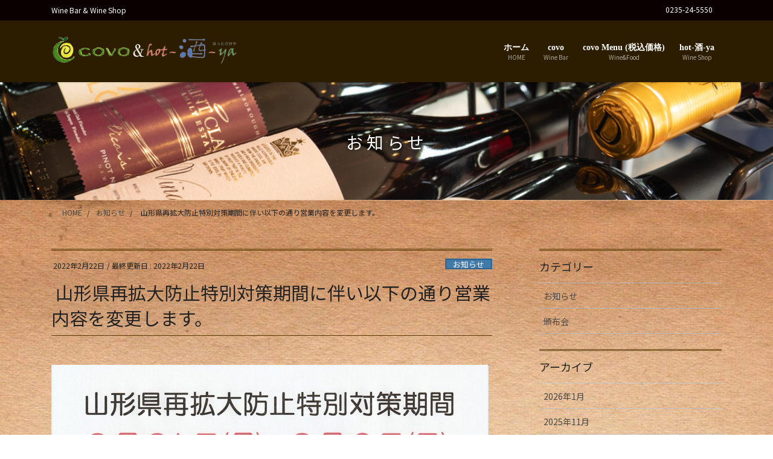

--- FILE ---
content_type: text/html; charset=UTF-8
request_url: https://covo5550.com/news/%E5%B1%B1%E5%BD%A2%E7%9C%8C%E5%86%8D%E6%8B%A1%E5%A4%A7%E9%98%B2%E6%AD%A2%E7%89%B9%E5%88%A5%E5%AF%BE%E7%AD%96%E6%9C%9F%E9%96%93%E3%81%AB%E4%BC%B4%E3%81%84%E4%BB%A5%E4%B8%8B%E3%81%AE%E9%80%9A/
body_size: 81367
content:
<!DOCTYPE html>
<html dir="ltr" lang="ja" prefix="og: https://ogp.me/ns#">
<head>
<meta charset="utf-8">
<meta http-equiv="X-UA-Compatible" content="IE=edge">
<meta name="viewport" content="width=device-width, initial-scale=1">
<title> 山形県再拡大防止特別対策期間に伴い以下の通り営業内容を変更します。 | covo &amp; hot-酒-ya</title>

		<!-- All in One SEO 4.9.3 - aioseo.com -->
	<meta name="robots" content="max-snippet:-1, max-image-preview:large, max-video-preview:-1" />
	<meta name="author" content="covoweb"/>
	<link rel="canonical" href="https://covo5550.com/news/%e5%b1%b1%e5%bd%a2%e7%9c%8c%e5%86%8d%e6%8b%a1%e5%a4%a7%e9%98%b2%e6%ad%a2%e7%89%b9%e5%88%a5%e5%af%be%e7%ad%96%e6%9c%9f%e9%96%93%e3%81%ab%e4%bc%b4%e3%81%84%e4%bb%a5%e4%b8%8b%e3%81%ae%e9%80%9a/" />
	<meta name="generator" content="All in One SEO (AIOSEO) 4.9.3" />
		<meta property="og:locale" content="ja_JP" />
		<meta property="og:site_name" content="covo &amp; hot-酒-ya | Wine Bar &amp; Wine Shop" />
		<meta property="og:type" content="article" />
		<meta property="og:title" content=" 山形県再拡大防止特別対策期間に伴い以下の通り営業内容を変更します。 | covo &amp; hot-酒-ya" />
		<meta property="og:url" content="https://covo5550.com/news/%e5%b1%b1%e5%bd%a2%e7%9c%8c%e5%86%8d%e6%8b%a1%e5%a4%a7%e9%98%b2%e6%ad%a2%e7%89%b9%e5%88%a5%e5%af%be%e7%ad%96%e6%9c%9f%e9%96%93%e3%81%ab%e4%bc%b4%e3%81%84%e4%bb%a5%e4%b8%8b%e3%81%ae%e9%80%9a/" />
		<meta property="article:published_time" content="2022-02-22T02:17:12+00:00" />
		<meta property="article:modified_time" content="2022-02-22T02:17:14+00:00" />
		<meta name="twitter:card" content="summary" />
		<meta name="twitter:title" content=" 山形県再拡大防止特別対策期間に伴い以下の通り営業内容を変更します。 | covo &amp; hot-酒-ya" />
		<script type="application/ld+json" class="aioseo-schema">
			{"@context":"https:\/\/schema.org","@graph":[{"@type":"Article","@id":"https:\/\/covo5550.com\/news\/%e5%b1%b1%e5%bd%a2%e7%9c%8c%e5%86%8d%e6%8b%a1%e5%a4%a7%e9%98%b2%e6%ad%a2%e7%89%b9%e5%88%a5%e5%af%be%e7%ad%96%e6%9c%9f%e9%96%93%e3%81%ab%e4%bc%b4%e3%81%84%e4%bb%a5%e4%b8%8b%e3%81%ae%e9%80%9a\/#article","name":"\u5c71\u5f62\u770c\u518d\u62e1\u5927\u9632\u6b62\u7279\u5225\u5bfe\u7b56\u671f\u9593\u306b\u4f34\u3044\u4ee5\u4e0b\u306e\u901a\u308a\u55b6\u696d\u5185\u5bb9\u3092\u5909\u66f4\u3057\u307e\u3059\u3002 | covo & hot-\u9152-ya","headline":"\u00a0\u5c71\u5f62\u770c\u518d\u62e1\u5927\u9632\u6b62\u7279\u5225\u5bfe\u7b56\u671f\u9593\u306b\u4f34\u3044\u4ee5\u4e0b\u306e\u901a\u308a\u55b6\u696d\u5185\u5bb9\u3092\u5909\u66f4\u3057\u307e\u3059\u3002","author":{"@id":"https:\/\/covo5550.com\/author\/covo-web\/#author"},"publisher":{"@id":"https:\/\/covo5550.com\/#organization"},"image":{"@type":"ImageObject","url":"https:\/\/covo5550.com\/wp-content\/uploads\/2022\/02\/IMG_20220222_0001.jpg","width":1653,"height":2338},"datePublished":"2022-02-22T11:17:12+09:00","dateModified":"2022-02-22T11:17:14+09:00","inLanguage":"ja","mainEntityOfPage":{"@id":"https:\/\/covo5550.com\/news\/%e5%b1%b1%e5%bd%a2%e7%9c%8c%e5%86%8d%e6%8b%a1%e5%a4%a7%e9%98%b2%e6%ad%a2%e7%89%b9%e5%88%a5%e5%af%be%e7%ad%96%e6%9c%9f%e9%96%93%e3%81%ab%e4%bc%b4%e3%81%84%e4%bb%a5%e4%b8%8b%e3%81%ae%e9%80%9a\/#webpage"},"isPartOf":{"@id":"https:\/\/covo5550.com\/news\/%e5%b1%b1%e5%bd%a2%e7%9c%8c%e5%86%8d%e6%8b%a1%e5%a4%a7%e9%98%b2%e6%ad%a2%e7%89%b9%e5%88%a5%e5%af%be%e7%ad%96%e6%9c%9f%e9%96%93%e3%81%ab%e4%bc%b4%e3%81%84%e4%bb%a5%e4%b8%8b%e3%81%ae%e9%80%9a\/#webpage"},"articleSection":"\u304a\u77e5\u3089\u305b"},{"@type":"BreadcrumbList","@id":"https:\/\/covo5550.com\/news\/%e5%b1%b1%e5%bd%a2%e7%9c%8c%e5%86%8d%e6%8b%a1%e5%a4%a7%e9%98%b2%e6%ad%a2%e7%89%b9%e5%88%a5%e5%af%be%e7%ad%96%e6%9c%9f%e9%96%93%e3%81%ab%e4%bc%b4%e3%81%84%e4%bb%a5%e4%b8%8b%e3%81%ae%e9%80%9a\/#breadcrumblist","itemListElement":[{"@type":"ListItem","@id":"https:\/\/covo5550.com#listItem","position":1,"name":"\u30db\u30fc\u30e0","item":"https:\/\/covo5550.com","nextItem":{"@type":"ListItem","@id":"https:\/\/covo5550.com\/category\/news\/#listItem","name":"\u304a\u77e5\u3089\u305b"}},{"@type":"ListItem","@id":"https:\/\/covo5550.com\/category\/news\/#listItem","position":2,"name":"\u304a\u77e5\u3089\u305b","item":"https:\/\/covo5550.com\/category\/news\/","nextItem":{"@type":"ListItem","@id":"https:\/\/covo5550.com\/news\/%e5%b1%b1%e5%bd%a2%e7%9c%8c%e5%86%8d%e6%8b%a1%e5%a4%a7%e9%98%b2%e6%ad%a2%e7%89%b9%e5%88%a5%e5%af%be%e7%ad%96%e6%9c%9f%e9%96%93%e3%81%ab%e4%bc%b4%e3%81%84%e4%bb%a5%e4%b8%8b%e3%81%ae%e9%80%9a\/#listItem","name":"\u00a0\u5c71\u5f62\u770c\u518d\u62e1\u5927\u9632\u6b62\u7279\u5225\u5bfe\u7b56\u671f\u9593\u306b\u4f34\u3044\u4ee5\u4e0b\u306e\u901a\u308a\u55b6\u696d\u5185\u5bb9\u3092\u5909\u66f4\u3057\u307e\u3059\u3002"},"previousItem":{"@type":"ListItem","@id":"https:\/\/covo5550.com#listItem","name":"\u30db\u30fc\u30e0"}},{"@type":"ListItem","@id":"https:\/\/covo5550.com\/news\/%e5%b1%b1%e5%bd%a2%e7%9c%8c%e5%86%8d%e6%8b%a1%e5%a4%a7%e9%98%b2%e6%ad%a2%e7%89%b9%e5%88%a5%e5%af%be%e7%ad%96%e6%9c%9f%e9%96%93%e3%81%ab%e4%bc%b4%e3%81%84%e4%bb%a5%e4%b8%8b%e3%81%ae%e9%80%9a\/#listItem","position":3,"name":"\u00a0\u5c71\u5f62\u770c\u518d\u62e1\u5927\u9632\u6b62\u7279\u5225\u5bfe\u7b56\u671f\u9593\u306b\u4f34\u3044\u4ee5\u4e0b\u306e\u901a\u308a\u55b6\u696d\u5185\u5bb9\u3092\u5909\u66f4\u3057\u307e\u3059\u3002","previousItem":{"@type":"ListItem","@id":"https:\/\/covo5550.com\/category\/news\/#listItem","name":"\u304a\u77e5\u3089\u305b"}}]},{"@type":"Organization","@id":"https:\/\/covo5550.com\/#organization","name":"covo & hot-\u9152-ya","description":"Wine Bar & Wine Shop","url":"https:\/\/covo5550.com\/"},{"@type":"Person","@id":"https:\/\/covo5550.com\/author\/covo-web\/#author","url":"https:\/\/covo5550.com\/author\/covo-web\/","name":"covoweb"},{"@type":"WebPage","@id":"https:\/\/covo5550.com\/news\/%e5%b1%b1%e5%bd%a2%e7%9c%8c%e5%86%8d%e6%8b%a1%e5%a4%a7%e9%98%b2%e6%ad%a2%e7%89%b9%e5%88%a5%e5%af%be%e7%ad%96%e6%9c%9f%e9%96%93%e3%81%ab%e4%bc%b4%e3%81%84%e4%bb%a5%e4%b8%8b%e3%81%ae%e9%80%9a\/#webpage","url":"https:\/\/covo5550.com\/news\/%e5%b1%b1%e5%bd%a2%e7%9c%8c%e5%86%8d%e6%8b%a1%e5%a4%a7%e9%98%b2%e6%ad%a2%e7%89%b9%e5%88%a5%e5%af%be%e7%ad%96%e6%9c%9f%e9%96%93%e3%81%ab%e4%bc%b4%e3%81%84%e4%bb%a5%e4%b8%8b%e3%81%ae%e9%80%9a\/","name":"\u5c71\u5f62\u770c\u518d\u62e1\u5927\u9632\u6b62\u7279\u5225\u5bfe\u7b56\u671f\u9593\u306b\u4f34\u3044\u4ee5\u4e0b\u306e\u901a\u308a\u55b6\u696d\u5185\u5bb9\u3092\u5909\u66f4\u3057\u307e\u3059\u3002 | covo & hot-\u9152-ya","inLanguage":"ja","isPartOf":{"@id":"https:\/\/covo5550.com\/#website"},"breadcrumb":{"@id":"https:\/\/covo5550.com\/news\/%e5%b1%b1%e5%bd%a2%e7%9c%8c%e5%86%8d%e6%8b%a1%e5%a4%a7%e9%98%b2%e6%ad%a2%e7%89%b9%e5%88%a5%e5%af%be%e7%ad%96%e6%9c%9f%e9%96%93%e3%81%ab%e4%bc%b4%e3%81%84%e4%bb%a5%e4%b8%8b%e3%81%ae%e9%80%9a\/#breadcrumblist"},"author":{"@id":"https:\/\/covo5550.com\/author\/covo-web\/#author"},"creator":{"@id":"https:\/\/covo5550.com\/author\/covo-web\/#author"},"image":{"@type":"ImageObject","url":"https:\/\/covo5550.com\/wp-content\/uploads\/2022\/02\/IMG_20220222_0001.jpg","@id":"https:\/\/covo5550.com\/news\/%e5%b1%b1%e5%bd%a2%e7%9c%8c%e5%86%8d%e6%8b%a1%e5%a4%a7%e9%98%b2%e6%ad%a2%e7%89%b9%e5%88%a5%e5%af%be%e7%ad%96%e6%9c%9f%e9%96%93%e3%81%ab%e4%bc%b4%e3%81%84%e4%bb%a5%e4%b8%8b%e3%81%ae%e9%80%9a\/#mainImage","width":1653,"height":2338},"primaryImageOfPage":{"@id":"https:\/\/covo5550.com\/news\/%e5%b1%b1%e5%bd%a2%e7%9c%8c%e5%86%8d%e6%8b%a1%e5%a4%a7%e9%98%b2%e6%ad%a2%e7%89%b9%e5%88%a5%e5%af%be%e7%ad%96%e6%9c%9f%e9%96%93%e3%81%ab%e4%bc%b4%e3%81%84%e4%bb%a5%e4%b8%8b%e3%81%ae%e9%80%9a\/#mainImage"},"datePublished":"2022-02-22T11:17:12+09:00","dateModified":"2022-02-22T11:17:14+09:00"},{"@type":"WebSite","@id":"https:\/\/covo5550.com\/#website","url":"https:\/\/covo5550.com\/","name":"covo & hot-\u9152-ya","description":"Wine Bar & Wine Shop","inLanguage":"ja","publisher":{"@id":"https:\/\/covo5550.com\/#organization"}}]}
		</script>
		<!-- All in One SEO -->

<link rel="alternate" type="application/rss+xml" title="covo &amp; hot-酒-ya &raquo; フィード" href="https://covo5550.com/feed/" />
<link rel="alternate" type="application/rss+xml" title="covo &amp; hot-酒-ya &raquo; コメントフィード" href="https://covo5550.com/comments/feed/" />
<link rel="alternate" title="oEmbed (JSON)" type="application/json+oembed" href="https://covo5550.com/wp-json/oembed/1.0/embed?url=https%3A%2F%2Fcovo5550.com%2Fnews%2F%25e5%25b1%25b1%25e5%25bd%25a2%25e7%259c%258c%25e5%2586%258d%25e6%258b%25a1%25e5%25a4%25a7%25e9%2598%25b2%25e6%25ad%25a2%25e7%2589%25b9%25e5%2588%25a5%25e5%25af%25be%25e7%25ad%2596%25e6%259c%259f%25e9%2596%2593%25e3%2581%25ab%25e4%25bc%25b4%25e3%2581%2584%25e4%25bb%25a5%25e4%25b8%258b%25e3%2581%25ae%25e9%2580%259a%2F" />
<link rel="alternate" title="oEmbed (XML)" type="text/xml+oembed" href="https://covo5550.com/wp-json/oembed/1.0/embed?url=https%3A%2F%2Fcovo5550.com%2Fnews%2F%25e5%25b1%25b1%25e5%25bd%25a2%25e7%259c%258c%25e5%2586%258d%25e6%258b%25a1%25e5%25a4%25a7%25e9%2598%25b2%25e6%25ad%25a2%25e7%2589%25b9%25e5%2588%25a5%25e5%25af%25be%25e7%25ad%2596%25e6%259c%259f%25e9%2596%2593%25e3%2581%25ab%25e4%25bc%25b4%25e3%2581%2584%25e4%25bb%25a5%25e4%25b8%258b%25e3%2581%25ae%25e9%2580%259a%2F&#038;format=xml" />
<style id='wp-img-auto-sizes-contain-inline-css' type='text/css'>
img:is([sizes=auto i],[sizes^="auto," i]){contain-intrinsic-size:3000px 1500px}
/*# sourceURL=wp-img-auto-sizes-contain-inline-css */
</style>
<link rel='preload' id='vkExUnit_common_style-css-preload' href='https://covo5550.com/wp-content/plugins/vk-all-in-one-expansion-unit/assets/css/vkExUnit_style.css?ver=9.113.0.1' as='style' onload="this.onload=null;this.rel='stylesheet'"/>
<link rel='stylesheet' id='vkExUnit_common_style-css' href='https://covo5550.com/wp-content/plugins/vk-all-in-one-expansion-unit/assets/css/vkExUnit_style.css?ver=9.113.0.1' media='print' onload="this.media='all'; this.onload=null;">
<style id='vkExUnit_common_style-inline-css' type='text/css'>
.grecaptcha-badge{bottom: 85px !important;}
:root {--ver_page_top_button_url:url(https://covo5550.com/wp-content/plugins/vk-all-in-one-expansion-unit/assets/images/to-top-btn-icon.svg);}@font-face {font-weight: normal;font-style: normal;font-family: "vk_sns";src: url("https://covo5550.com/wp-content/plugins/vk-all-in-one-expansion-unit/inc/sns/icons/fonts/vk_sns.eot?-bq20cj");src: url("https://covo5550.com/wp-content/plugins/vk-all-in-one-expansion-unit/inc/sns/icons/fonts/vk_sns.eot?#iefix-bq20cj") format("embedded-opentype"),url("https://covo5550.com/wp-content/plugins/vk-all-in-one-expansion-unit/inc/sns/icons/fonts/vk_sns.woff?-bq20cj") format("woff"),url("https://covo5550.com/wp-content/plugins/vk-all-in-one-expansion-unit/inc/sns/icons/fonts/vk_sns.ttf?-bq20cj") format("truetype"),url("https://covo5550.com/wp-content/plugins/vk-all-in-one-expansion-unit/inc/sns/icons/fonts/vk_sns.svg?-bq20cj#vk_sns") format("svg");}
.veu_promotion-alert__content--text {border: 1px solid rgba(0,0,0,0.125);padding: 0.5em 1em;border-radius: var(--vk-size-radius);margin-bottom: var(--vk-margin-block-bottom);font-size: 0.875rem;}/* Alert Content部分に段落タグを入れた場合に最後の段落の余白を0にする */.veu_promotion-alert__content--text p:last-of-type{margin-bottom:0;margin-top: 0;}
/*# sourceURL=vkExUnit_common_style-inline-css */
</style>
<style id='wp-emoji-styles-inline-css' type='text/css'>

	img.wp-smiley, img.emoji {
		display: inline !important;
		border: none !important;
		box-shadow: none !important;
		height: 1em !important;
		width: 1em !important;
		margin: 0 0.07em !important;
		vertical-align: -0.1em !important;
		background: none !important;
		padding: 0 !important;
	}
/*# sourceURL=wp-emoji-styles-inline-css */
</style>
<style id='wp-block-library-inline-css' type='text/css'>
:root{--wp-block-synced-color:#7a00df;--wp-block-synced-color--rgb:122,0,223;--wp-bound-block-color:var(--wp-block-synced-color);--wp-editor-canvas-background:#ddd;--wp-admin-theme-color:#007cba;--wp-admin-theme-color--rgb:0,124,186;--wp-admin-theme-color-darker-10:#006ba1;--wp-admin-theme-color-darker-10--rgb:0,107,160.5;--wp-admin-theme-color-darker-20:#005a87;--wp-admin-theme-color-darker-20--rgb:0,90,135;--wp-admin-border-width-focus:2px}@media (min-resolution:192dpi){:root{--wp-admin-border-width-focus:1.5px}}.wp-element-button{cursor:pointer}:root .has-very-light-gray-background-color{background-color:#eee}:root .has-very-dark-gray-background-color{background-color:#313131}:root .has-very-light-gray-color{color:#eee}:root .has-very-dark-gray-color{color:#313131}:root .has-vivid-green-cyan-to-vivid-cyan-blue-gradient-background{background:linear-gradient(135deg,#00d084,#0693e3)}:root .has-purple-crush-gradient-background{background:linear-gradient(135deg,#34e2e4,#4721fb 50%,#ab1dfe)}:root .has-hazy-dawn-gradient-background{background:linear-gradient(135deg,#faaca8,#dad0ec)}:root .has-subdued-olive-gradient-background{background:linear-gradient(135deg,#fafae1,#67a671)}:root .has-atomic-cream-gradient-background{background:linear-gradient(135deg,#fdd79a,#004a59)}:root .has-nightshade-gradient-background{background:linear-gradient(135deg,#330968,#31cdcf)}:root .has-midnight-gradient-background{background:linear-gradient(135deg,#020381,#2874fc)}:root{--wp--preset--font-size--normal:16px;--wp--preset--font-size--huge:42px}.has-regular-font-size{font-size:1em}.has-larger-font-size{font-size:2.625em}.has-normal-font-size{font-size:var(--wp--preset--font-size--normal)}.has-huge-font-size{font-size:var(--wp--preset--font-size--huge)}.has-text-align-center{text-align:center}.has-text-align-left{text-align:left}.has-text-align-right{text-align:right}.has-fit-text{white-space:nowrap!important}#end-resizable-editor-section{display:none}.aligncenter{clear:both}.items-justified-left{justify-content:flex-start}.items-justified-center{justify-content:center}.items-justified-right{justify-content:flex-end}.items-justified-space-between{justify-content:space-between}.screen-reader-text{border:0;clip-path:inset(50%);height:1px;margin:-1px;overflow:hidden;padding:0;position:absolute;width:1px;word-wrap:normal!important}.screen-reader-text:focus{background-color:#ddd;clip-path:none;color:#444;display:block;font-size:1em;height:auto;left:5px;line-height:normal;padding:15px 23px 14px;text-decoration:none;top:5px;width:auto;z-index:100000}html :where(.has-border-color){border-style:solid}html :where([style*=border-top-color]){border-top-style:solid}html :where([style*=border-right-color]){border-right-style:solid}html :where([style*=border-bottom-color]){border-bottom-style:solid}html :where([style*=border-left-color]){border-left-style:solid}html :where([style*=border-width]){border-style:solid}html :where([style*=border-top-width]){border-top-style:solid}html :where([style*=border-right-width]){border-right-style:solid}html :where([style*=border-bottom-width]){border-bottom-style:solid}html :where([style*=border-left-width]){border-left-style:solid}html :where(img[class*=wp-image-]){height:auto;max-width:100%}:where(figure){margin:0 0 1em}html :where(.is-position-sticky){--wp-admin--admin-bar--position-offset:var(--wp-admin--admin-bar--height,0px)}@media screen and (max-width:600px){html :where(.is-position-sticky){--wp-admin--admin-bar--position-offset:0px}}
/* VK Color Palettes */

/*# sourceURL=wp-block-library-inline-css */
</style><style id='wp-block-image-inline-css' type='text/css'>
.wp-block-image>a,.wp-block-image>figure>a{display:inline-block}.wp-block-image img{box-sizing:border-box;height:auto;max-width:100%;vertical-align:bottom}@media not (prefers-reduced-motion){.wp-block-image img.hide{visibility:hidden}.wp-block-image img.show{animation:show-content-image .4s}}.wp-block-image[style*=border-radius] img,.wp-block-image[style*=border-radius]>a{border-radius:inherit}.wp-block-image.has-custom-border img{box-sizing:border-box}.wp-block-image.aligncenter{text-align:center}.wp-block-image.alignfull>a,.wp-block-image.alignwide>a{width:100%}.wp-block-image.alignfull img,.wp-block-image.alignwide img{height:auto;width:100%}.wp-block-image .aligncenter,.wp-block-image .alignleft,.wp-block-image .alignright,.wp-block-image.aligncenter,.wp-block-image.alignleft,.wp-block-image.alignright{display:table}.wp-block-image .aligncenter>figcaption,.wp-block-image .alignleft>figcaption,.wp-block-image .alignright>figcaption,.wp-block-image.aligncenter>figcaption,.wp-block-image.alignleft>figcaption,.wp-block-image.alignright>figcaption{caption-side:bottom;display:table-caption}.wp-block-image .alignleft{float:left;margin:.5em 1em .5em 0}.wp-block-image .alignright{float:right;margin:.5em 0 .5em 1em}.wp-block-image .aligncenter{margin-left:auto;margin-right:auto}.wp-block-image :where(figcaption){margin-bottom:1em;margin-top:.5em}.wp-block-image.is-style-circle-mask img{border-radius:9999px}@supports ((-webkit-mask-image:none) or (mask-image:none)) or (-webkit-mask-image:none){.wp-block-image.is-style-circle-mask img{border-radius:0;-webkit-mask-image:url('data:image/svg+xml;utf8,<svg viewBox="0 0 100 100" xmlns="http://www.w3.org/2000/svg"><circle cx="50" cy="50" r="50"/></svg>');mask-image:url('data:image/svg+xml;utf8,<svg viewBox="0 0 100 100" xmlns="http://www.w3.org/2000/svg"><circle cx="50" cy="50" r="50"/></svg>');mask-mode:alpha;-webkit-mask-position:center;mask-position:center;-webkit-mask-repeat:no-repeat;mask-repeat:no-repeat;-webkit-mask-size:contain;mask-size:contain}}:root :where(.wp-block-image.is-style-rounded img,.wp-block-image .is-style-rounded img){border-radius:9999px}.wp-block-image figure{margin:0}.wp-lightbox-container{display:flex;flex-direction:column;position:relative}.wp-lightbox-container img{cursor:zoom-in}.wp-lightbox-container img:hover+button{opacity:1}.wp-lightbox-container button{align-items:center;backdrop-filter:blur(16px) saturate(180%);background-color:#5a5a5a40;border:none;border-radius:4px;cursor:zoom-in;display:flex;height:20px;justify-content:center;opacity:0;padding:0;position:absolute;right:16px;text-align:center;top:16px;width:20px;z-index:100}@media not (prefers-reduced-motion){.wp-lightbox-container button{transition:opacity .2s ease}}.wp-lightbox-container button:focus-visible{outline:3px auto #5a5a5a40;outline:3px auto -webkit-focus-ring-color;outline-offset:3px}.wp-lightbox-container button:hover{cursor:pointer;opacity:1}.wp-lightbox-container button:focus{opacity:1}.wp-lightbox-container button:focus,.wp-lightbox-container button:hover,.wp-lightbox-container button:not(:hover):not(:active):not(.has-background){background-color:#5a5a5a40;border:none}.wp-lightbox-overlay{box-sizing:border-box;cursor:zoom-out;height:100vh;left:0;overflow:hidden;position:fixed;top:0;visibility:hidden;width:100%;z-index:100000}.wp-lightbox-overlay .close-button{align-items:center;cursor:pointer;display:flex;justify-content:center;min-height:40px;min-width:40px;padding:0;position:absolute;right:calc(env(safe-area-inset-right) + 16px);top:calc(env(safe-area-inset-top) + 16px);z-index:5000000}.wp-lightbox-overlay .close-button:focus,.wp-lightbox-overlay .close-button:hover,.wp-lightbox-overlay .close-button:not(:hover):not(:active):not(.has-background){background:none;border:none}.wp-lightbox-overlay .lightbox-image-container{height:var(--wp--lightbox-container-height);left:50%;overflow:hidden;position:absolute;top:50%;transform:translate(-50%,-50%);transform-origin:top left;width:var(--wp--lightbox-container-width);z-index:9999999999}.wp-lightbox-overlay .wp-block-image{align-items:center;box-sizing:border-box;display:flex;height:100%;justify-content:center;margin:0;position:relative;transform-origin:0 0;width:100%;z-index:3000000}.wp-lightbox-overlay .wp-block-image img{height:var(--wp--lightbox-image-height);min-height:var(--wp--lightbox-image-height);min-width:var(--wp--lightbox-image-width);width:var(--wp--lightbox-image-width)}.wp-lightbox-overlay .wp-block-image figcaption{display:none}.wp-lightbox-overlay button{background:none;border:none}.wp-lightbox-overlay .scrim{background-color:#fff;height:100%;opacity:.9;position:absolute;width:100%;z-index:2000000}.wp-lightbox-overlay.active{visibility:visible}@media not (prefers-reduced-motion){.wp-lightbox-overlay.active{animation:turn-on-visibility .25s both}.wp-lightbox-overlay.active img{animation:turn-on-visibility .35s both}.wp-lightbox-overlay.show-closing-animation:not(.active){animation:turn-off-visibility .35s both}.wp-lightbox-overlay.show-closing-animation:not(.active) img{animation:turn-off-visibility .25s both}.wp-lightbox-overlay.zoom.active{animation:none;opacity:1;visibility:visible}.wp-lightbox-overlay.zoom.active .lightbox-image-container{animation:lightbox-zoom-in .4s}.wp-lightbox-overlay.zoom.active .lightbox-image-container img{animation:none}.wp-lightbox-overlay.zoom.active .scrim{animation:turn-on-visibility .4s forwards}.wp-lightbox-overlay.zoom.show-closing-animation:not(.active){animation:none}.wp-lightbox-overlay.zoom.show-closing-animation:not(.active) .lightbox-image-container{animation:lightbox-zoom-out .4s}.wp-lightbox-overlay.zoom.show-closing-animation:not(.active) .lightbox-image-container img{animation:none}.wp-lightbox-overlay.zoom.show-closing-animation:not(.active) .scrim{animation:turn-off-visibility .4s forwards}}@keyframes show-content-image{0%{visibility:hidden}99%{visibility:hidden}to{visibility:visible}}@keyframes turn-on-visibility{0%{opacity:0}to{opacity:1}}@keyframes turn-off-visibility{0%{opacity:1;visibility:visible}99%{opacity:0;visibility:visible}to{opacity:0;visibility:hidden}}@keyframes lightbox-zoom-in{0%{transform:translate(calc((-100vw + var(--wp--lightbox-scrollbar-width))/2 + var(--wp--lightbox-initial-left-position)),calc(-50vh + var(--wp--lightbox-initial-top-position))) scale(var(--wp--lightbox-scale))}to{transform:translate(-50%,-50%) scale(1)}}@keyframes lightbox-zoom-out{0%{transform:translate(-50%,-50%) scale(1);visibility:visible}99%{visibility:visible}to{transform:translate(calc((-100vw + var(--wp--lightbox-scrollbar-width))/2 + var(--wp--lightbox-initial-left-position)),calc(-50vh + var(--wp--lightbox-initial-top-position))) scale(var(--wp--lightbox-scale));visibility:hidden}}
/*# sourceURL=https://covo5550.com/wp-includes/blocks/image/style.min.css */
</style>
<style id='wp-block-paragraph-inline-css' type='text/css'>
.is-small-text{font-size:.875em}.is-regular-text{font-size:1em}.is-large-text{font-size:2.25em}.is-larger-text{font-size:3em}.has-drop-cap:not(:focus):first-letter{float:left;font-size:8.4em;font-style:normal;font-weight:100;line-height:.68;margin:.05em .1em 0 0;text-transform:uppercase}body.rtl .has-drop-cap:not(:focus):first-letter{float:none;margin-left:.1em}p.has-drop-cap.has-background{overflow:hidden}:root :where(p.has-background){padding:1.25em 2.375em}:where(p.has-text-color:not(.has-link-color)) a{color:inherit}p.has-text-align-left[style*="writing-mode:vertical-lr"],p.has-text-align-right[style*="writing-mode:vertical-rl"]{rotate:180deg}
/*# sourceURL=https://covo5550.com/wp-includes/blocks/paragraph/style.min.css */
</style>
<style id='global-styles-inline-css' type='text/css'>
:root{--wp--preset--aspect-ratio--square: 1;--wp--preset--aspect-ratio--4-3: 4/3;--wp--preset--aspect-ratio--3-4: 3/4;--wp--preset--aspect-ratio--3-2: 3/2;--wp--preset--aspect-ratio--2-3: 2/3;--wp--preset--aspect-ratio--16-9: 16/9;--wp--preset--aspect-ratio--9-16: 9/16;--wp--preset--color--black: #000000;--wp--preset--color--cyan-bluish-gray: #abb8c3;--wp--preset--color--white: #ffffff;--wp--preset--color--pale-pink: #f78da7;--wp--preset--color--vivid-red: #cf2e2e;--wp--preset--color--luminous-vivid-orange: #ff6900;--wp--preset--color--luminous-vivid-amber: #fcb900;--wp--preset--color--light-green-cyan: #7bdcb5;--wp--preset--color--vivid-green-cyan: #00d084;--wp--preset--color--pale-cyan-blue: #8ed1fc;--wp--preset--color--vivid-cyan-blue: #0693e3;--wp--preset--color--vivid-purple: #9b51e0;--wp--preset--gradient--vivid-cyan-blue-to-vivid-purple: linear-gradient(135deg,rgb(6,147,227) 0%,rgb(155,81,224) 100%);--wp--preset--gradient--light-green-cyan-to-vivid-green-cyan: linear-gradient(135deg,rgb(122,220,180) 0%,rgb(0,208,130) 100%);--wp--preset--gradient--luminous-vivid-amber-to-luminous-vivid-orange: linear-gradient(135deg,rgb(252,185,0) 0%,rgb(255,105,0) 100%);--wp--preset--gradient--luminous-vivid-orange-to-vivid-red: linear-gradient(135deg,rgb(255,105,0) 0%,rgb(207,46,46) 100%);--wp--preset--gradient--very-light-gray-to-cyan-bluish-gray: linear-gradient(135deg,rgb(238,238,238) 0%,rgb(169,184,195) 100%);--wp--preset--gradient--cool-to-warm-spectrum: linear-gradient(135deg,rgb(74,234,220) 0%,rgb(151,120,209) 20%,rgb(207,42,186) 40%,rgb(238,44,130) 60%,rgb(251,105,98) 80%,rgb(254,248,76) 100%);--wp--preset--gradient--blush-light-purple: linear-gradient(135deg,rgb(255,206,236) 0%,rgb(152,150,240) 100%);--wp--preset--gradient--blush-bordeaux: linear-gradient(135deg,rgb(254,205,165) 0%,rgb(254,45,45) 50%,rgb(107,0,62) 100%);--wp--preset--gradient--luminous-dusk: linear-gradient(135deg,rgb(255,203,112) 0%,rgb(199,81,192) 50%,rgb(65,88,208) 100%);--wp--preset--gradient--pale-ocean: linear-gradient(135deg,rgb(255,245,203) 0%,rgb(182,227,212) 50%,rgb(51,167,181) 100%);--wp--preset--gradient--electric-grass: linear-gradient(135deg,rgb(202,248,128) 0%,rgb(113,206,126) 100%);--wp--preset--gradient--midnight: linear-gradient(135deg,rgb(2,3,129) 0%,rgb(40,116,252) 100%);--wp--preset--font-size--small: 13px;--wp--preset--font-size--medium: 20px;--wp--preset--font-size--large: 36px;--wp--preset--font-size--x-large: 42px;--wp--preset--spacing--20: 0.44rem;--wp--preset--spacing--30: 0.67rem;--wp--preset--spacing--40: 1rem;--wp--preset--spacing--50: 1.5rem;--wp--preset--spacing--60: 2.25rem;--wp--preset--spacing--70: 3.38rem;--wp--preset--spacing--80: 5.06rem;--wp--preset--shadow--natural: 6px 6px 9px rgba(0, 0, 0, 0.2);--wp--preset--shadow--deep: 12px 12px 50px rgba(0, 0, 0, 0.4);--wp--preset--shadow--sharp: 6px 6px 0px rgba(0, 0, 0, 0.2);--wp--preset--shadow--outlined: 6px 6px 0px -3px rgb(255, 255, 255), 6px 6px rgb(0, 0, 0);--wp--preset--shadow--crisp: 6px 6px 0px rgb(0, 0, 0);}:where(.is-layout-flex){gap: 0.5em;}:where(.is-layout-grid){gap: 0.5em;}body .is-layout-flex{display: flex;}.is-layout-flex{flex-wrap: wrap;align-items: center;}.is-layout-flex > :is(*, div){margin: 0;}body .is-layout-grid{display: grid;}.is-layout-grid > :is(*, div){margin: 0;}:where(.wp-block-columns.is-layout-flex){gap: 2em;}:where(.wp-block-columns.is-layout-grid){gap: 2em;}:where(.wp-block-post-template.is-layout-flex){gap: 1.25em;}:where(.wp-block-post-template.is-layout-grid){gap: 1.25em;}.has-black-color{color: var(--wp--preset--color--black) !important;}.has-cyan-bluish-gray-color{color: var(--wp--preset--color--cyan-bluish-gray) !important;}.has-white-color{color: var(--wp--preset--color--white) !important;}.has-pale-pink-color{color: var(--wp--preset--color--pale-pink) !important;}.has-vivid-red-color{color: var(--wp--preset--color--vivid-red) !important;}.has-luminous-vivid-orange-color{color: var(--wp--preset--color--luminous-vivid-orange) !important;}.has-luminous-vivid-amber-color{color: var(--wp--preset--color--luminous-vivid-amber) !important;}.has-light-green-cyan-color{color: var(--wp--preset--color--light-green-cyan) !important;}.has-vivid-green-cyan-color{color: var(--wp--preset--color--vivid-green-cyan) !important;}.has-pale-cyan-blue-color{color: var(--wp--preset--color--pale-cyan-blue) !important;}.has-vivid-cyan-blue-color{color: var(--wp--preset--color--vivid-cyan-blue) !important;}.has-vivid-purple-color{color: var(--wp--preset--color--vivid-purple) !important;}.has-black-background-color{background-color: var(--wp--preset--color--black) !important;}.has-cyan-bluish-gray-background-color{background-color: var(--wp--preset--color--cyan-bluish-gray) !important;}.has-white-background-color{background-color: var(--wp--preset--color--white) !important;}.has-pale-pink-background-color{background-color: var(--wp--preset--color--pale-pink) !important;}.has-vivid-red-background-color{background-color: var(--wp--preset--color--vivid-red) !important;}.has-luminous-vivid-orange-background-color{background-color: var(--wp--preset--color--luminous-vivid-orange) !important;}.has-luminous-vivid-amber-background-color{background-color: var(--wp--preset--color--luminous-vivid-amber) !important;}.has-light-green-cyan-background-color{background-color: var(--wp--preset--color--light-green-cyan) !important;}.has-vivid-green-cyan-background-color{background-color: var(--wp--preset--color--vivid-green-cyan) !important;}.has-pale-cyan-blue-background-color{background-color: var(--wp--preset--color--pale-cyan-blue) !important;}.has-vivid-cyan-blue-background-color{background-color: var(--wp--preset--color--vivid-cyan-blue) !important;}.has-vivid-purple-background-color{background-color: var(--wp--preset--color--vivid-purple) !important;}.has-black-border-color{border-color: var(--wp--preset--color--black) !important;}.has-cyan-bluish-gray-border-color{border-color: var(--wp--preset--color--cyan-bluish-gray) !important;}.has-white-border-color{border-color: var(--wp--preset--color--white) !important;}.has-pale-pink-border-color{border-color: var(--wp--preset--color--pale-pink) !important;}.has-vivid-red-border-color{border-color: var(--wp--preset--color--vivid-red) !important;}.has-luminous-vivid-orange-border-color{border-color: var(--wp--preset--color--luminous-vivid-orange) !important;}.has-luminous-vivid-amber-border-color{border-color: var(--wp--preset--color--luminous-vivid-amber) !important;}.has-light-green-cyan-border-color{border-color: var(--wp--preset--color--light-green-cyan) !important;}.has-vivid-green-cyan-border-color{border-color: var(--wp--preset--color--vivid-green-cyan) !important;}.has-pale-cyan-blue-border-color{border-color: var(--wp--preset--color--pale-cyan-blue) !important;}.has-vivid-cyan-blue-border-color{border-color: var(--wp--preset--color--vivid-cyan-blue) !important;}.has-vivid-purple-border-color{border-color: var(--wp--preset--color--vivid-purple) !important;}.has-vivid-cyan-blue-to-vivid-purple-gradient-background{background: var(--wp--preset--gradient--vivid-cyan-blue-to-vivid-purple) !important;}.has-light-green-cyan-to-vivid-green-cyan-gradient-background{background: var(--wp--preset--gradient--light-green-cyan-to-vivid-green-cyan) !important;}.has-luminous-vivid-amber-to-luminous-vivid-orange-gradient-background{background: var(--wp--preset--gradient--luminous-vivid-amber-to-luminous-vivid-orange) !important;}.has-luminous-vivid-orange-to-vivid-red-gradient-background{background: var(--wp--preset--gradient--luminous-vivid-orange-to-vivid-red) !important;}.has-very-light-gray-to-cyan-bluish-gray-gradient-background{background: var(--wp--preset--gradient--very-light-gray-to-cyan-bluish-gray) !important;}.has-cool-to-warm-spectrum-gradient-background{background: var(--wp--preset--gradient--cool-to-warm-spectrum) !important;}.has-blush-light-purple-gradient-background{background: var(--wp--preset--gradient--blush-light-purple) !important;}.has-blush-bordeaux-gradient-background{background: var(--wp--preset--gradient--blush-bordeaux) !important;}.has-luminous-dusk-gradient-background{background: var(--wp--preset--gradient--luminous-dusk) !important;}.has-pale-ocean-gradient-background{background: var(--wp--preset--gradient--pale-ocean) !important;}.has-electric-grass-gradient-background{background: var(--wp--preset--gradient--electric-grass) !important;}.has-midnight-gradient-background{background: var(--wp--preset--gradient--midnight) !important;}.has-small-font-size{font-size: var(--wp--preset--font-size--small) !important;}.has-medium-font-size{font-size: var(--wp--preset--font-size--medium) !important;}.has-large-font-size{font-size: var(--wp--preset--font-size--large) !important;}.has-x-large-font-size{font-size: var(--wp--preset--font-size--x-large) !important;}
/*# sourceURL=global-styles-inline-css */
</style>

<style id='classic-theme-styles-inline-css' type='text/css'>
/*! This file is auto-generated */
.wp-block-button__link{color:#fff;background-color:#32373c;border-radius:9999px;box-shadow:none;text-decoration:none;padding:calc(.667em + 2px) calc(1.333em + 2px);font-size:1.125em}.wp-block-file__button{background:#32373c;color:#fff;text-decoration:none}
/*# sourceURL=/wp-includes/css/classic-themes.min.css */
</style>
<link rel='stylesheet' id='vk-swiper-style-css' href='https://covo5550.com/wp-content/plugins/vk-blocks-pro/vendor/vektor-inc/vk-swiper/src/assets/css/swiper-bundle.min.css?ver=11.0.2' type='text/css' media='all' />
<link rel='preload' id='xo-event-calendar-css-preload' href='https://covo5550.com/wp-content/plugins/xo-event-calendar/css/xo-event-calendar.css?ver=3.2.10' as='style' onload="this.onload=null;this.rel='stylesheet'"/>
<link rel='stylesheet' id='xo-event-calendar-css' href='https://covo5550.com/wp-content/plugins/xo-event-calendar/css/xo-event-calendar.css?ver=3.2.10' media='print' onload="this.media='all'; this.onload=null;">
<link rel='preload' id='xo-event-calendar-event-calendar-css-preload' href='https://covo5550.com/wp-content/plugins/xo-event-calendar/build/event-calendar/style-index.css?ver=3.2.10' as='style' onload="this.onload=null;this.rel='stylesheet'"/>
<link rel='stylesheet' id='xo-event-calendar-event-calendar-css' href='https://covo5550.com/wp-content/plugins/xo-event-calendar/build/event-calendar/style-index.css?ver=3.2.10' media='print' onload="this.media='all'; this.onload=null;">
<link rel='stylesheet' id='bootstrap-4-style-css' href='https://covo5550.com/wp-content/themes/lightning-pro/library/bootstrap-4/css/bootstrap.min.css?ver=4.5.0' type='text/css' media='all' />
<link rel='stylesheet' id='lightning-common-style-css' href='https://covo5550.com/wp-content/themes/lightning-pro/assets/css/common.css?ver=8.24.0' type='text/css' media='all' />
<style id='lightning-common-style-inline-css' type='text/css'>
/* vk-mobile-nav */:root {--vk-mobile-nav-menu-btn-bg-src: url("https://covo5550.com/wp-content/themes/lightning-pro/inc/vk-mobile-nav/package/images/vk-menu-btn-black.svg");--vk-mobile-nav-menu-btn-close-bg-src: url("https://covo5550.com/wp-content/themes/lightning-pro/inc/vk-mobile-nav/package/images/vk-menu-close-black.svg");--vk-menu-acc-icon-open-black-bg-src: url("https://covo5550.com/wp-content/themes/lightning-pro/inc/vk-mobile-nav/package/images/vk-menu-acc-icon-open-black.svg");--vk-menu-acc-icon-open-white-bg-src: url("https://covo5550.com/wp-content/themes/lightning-pro/inc/vk-mobile-nav/package/images/vk-menu-acc-icon-open-white.svg");--vk-menu-acc-icon-close-black-bg-src: url("https://covo5550.com/wp-content/themes/lightning-pro/inc/vk-mobile-nav/package/images/vk-menu-close-black.svg");--vk-menu-acc-icon-close-white-bg-src: url("https://covo5550.com/wp-content/themes/lightning-pro/inc/vk-mobile-nav/package/images/vk-menu-close-white.svg");}
/*# sourceURL=lightning-common-style-inline-css */
</style>
<link rel='stylesheet' id='lightning-design-style-css' href='https://covo5550.com/wp-content/plugins/lightning-skin-jpnstyle/bs4/css/style.css?ver=8.2.2' type='text/css' media='all' />
<style id='lightning-design-style-inline-css' type='text/css'>
:root {--color-key:#593b00;--wp--preset--color--vk-color-primary:#593b00;--color-key-dark:#473000;}
/* ltg common custom */:root {--vk-menu-acc-btn-border-color:#333;--vk-color-primary:#593b00;--color-key:#593b00;--wp--preset--color--vk-color-primary:#593b00;--color-key-dark:#473000;}.bbp-submit-wrapper .button.submit { background-color:#473000 ; }.bbp-submit-wrapper .button.submit:hover { background-color:#593b00 ; }.veu_color_txt_key { color:#473000 ; }.veu_color_bg_key { background-color:#473000 ; }.veu_color_border_key { border-color:#473000 ; }.btn-default { border-color:#593b00;color:#593b00;}.btn-default:focus,.btn-default:hover { border-color:#593b00;background-color: #593b00; }.wp-block-search__button,.btn-primary { background-color:#593b00;border-color:#473000; }.wp-block-search__button:focus,.wp-block-search__button:hover,.btn-primary:not(:disabled):not(.disabled):active,.btn-primary:focus,.btn-primary:hover { background-color:#473000;border-color:#593b00; }.btn-outline-primary { color : #593b00 ; border-color:#593b00; }.btn-outline-primary:not(:disabled):not(.disabled):active,.btn-outline-primary:focus,.btn-outline-primary:hover { color : #fff; background-color:#593b00;border-color:#473000; }a { color:#593b00; }a:hover { color:#dd9933; }/* sidebar child menu display */.localNav ul ul.children{ display:none; }.localNav ul li.current_page_ancestor ul.children,.localNav ul li.current_page_item ul.children,.localNav ul li.current-cat ul.children{ display:block; }/* ExUnit widget ( child page list widget and so on ) */.localNavi ul.children{ display:none; }.localNavi li.current_page_ancestor ul.children,.localNavi li.current_page_item ul.children,.localNavi li.current-cat ul.children{ display:block; }
a { color:#593b00; }a:focus, a:hover { color:#473000; }h2,.mainSection-title,.mainSection .archive-header{ border-color: #593b00;}.subSection .subSection-title { border-top-color: #593b00;}h3:after, .subSection-title:after,.veu_card .veu_card_title:after { border-bottom-color:#593b00; }h4 { border-left-color: #593b00; }.mainSection .entry-header{ border-color:#593b00; }h2:before,.subSection .subSection-title:before,.mainSection .archive-header h1:before { color: #593b00; }dt:before { color:#593b00; }ul.gMenu > li > a:hover:after,ul.gMenu > li[class*="current"] > a:after{ border-bottom-color: #593b00; }ul.gMenu > li > ul.sub-menu {background-color:#593b00;}ul.gMenu > li > ul.sub-menu li a:hover {background-color:#473000;}ul.gMenu > li.menu-item-has-children::after { border-bottom-color:#593b00;}.siteContent .btn-default:after { border-color: #593b00;}.siteContent .btn-primary,.siteContent .btn-primary:after{ border-color: #473000;}.siteContent .btn-primary:focus:after,.siteContent .btn-primary:hover:after { border-color:#593b00; }ul.page-numbers li span.page-numbers.current,.page-link dl .post-page-numbers:first-child{ background-color:#593b00 }.pager li > a:hover{ background-color: #593b00; color: #fff; }.veu_3prArea .btn-default:after { color:#593b00; }.veu_sitemap .sitemap-col .link-list li a:hover { color: #593b00; }.widget_nav_menu ul li a:hover,.widget_archive ul li a:hover,.widget_categories ul li a:hover,.widget_pages ul li a:hover,.widget_recent_entries ul li a:hover{ color: #593b00; }.veu_newPosts ul.postList li .taxonomies a{ color:#593b00; border-color:#593b00; }.veu_newPosts ul.postList li .taxonomies a:hover{ background-color:#593b00; border-color:#593b00; }.mainSection .veu_newPosts.pt_0 .media-body .media-taxonomy a:hover{ color: #593b00; }.mainSection .veu_newPosts.pt_0 .media-body .media-taxonomy:after{ border-top: solid 1px #593b00; }.media .media-body .media-heading a:hover{ color: #593b00; }.siteFooter { border-top:2px solid #593b00 }.siteHeader,.gMenu_outer nav,.navSection{ background-color:#2d1d00; }.vk-mobile-nav-menu-btn {border-color:rgba(255,255,255,0.8);background: url("https://covo5550.com/wp-content/themes/lightning-pro/inc/vk-mobile-nav/package/images/vk-menu-btn-white.svg") center 50% no-repeat rgba(255,255,255,0);}.siteContent,.siteContent_after{background-image: url(https://covo5550-wine.sakura.ne.jp/wp/wp-content/uploads/2020/10/bg-scaled.jpg);background-color:#ffffff;background-repeat: no-repeat;background-size:cover;background-position: center top;}:root {--g_nav_main_acc_icon_open_url:url(https://covo5550.com/wp-content/themes/lightning-pro/inc/vk-mobile-nav/package/images/vk-menu-acc-icon-open-white.svg);--g_nav_main_acc_icon_close_url: url(https://covo5550.com/wp-content/themes/lightning-pro/inc/vk-mobile-nav/package/images/vk-menu-close-white.svg);--g_nav_sub_acc_icon_open_url: url(https://covo5550.com/wp-content/themes/lightning-pro/inc/vk-mobile-nav/package/images/vk-menu-acc-icon-open-white.svg);--g_nav_sub_acc_icon_close_url: url(https://covo5550.com/wp-content/themes/lightning-pro/inc/vk-mobile-nav/package/images/vk-menu-close-white.svg);--vk-menu-acc-btn-border-color:rgba(255,255,255,0.8)}.siteFooter .veu_contact.veu_contentAddSection{box-shadow: inset 0 0 0 1px rgba(255,255,255,0.2);}
/* page header */:root{--vk-page-header-url : url(https://covo5550-wine.sakura.ne.jp/wp/wp-content/uploads/2020/10/P8223219.jpg);}@media ( max-width:575.98px ){:root{--vk-page-header-url : url(https://covo5550-wine.sakura.ne.jp/wp/wp-content/uploads/2020/10/P8223219.jpg);}}.page-header{ position:relative;color:#ffffff;text-shadow:0px 0px 10px #000000;background: var(--vk-page-header-url, url(https://covo5550-wine.sakura.ne.jp/wp/wp-content/uploads/2020/10/P8223219.jpg) ) no-repeat 50% center;background-size: cover;}.page-header h1.page-header_pageTitle,.page-header div.page-header_pageTitle{margin-top:3em;margin-bottom:calc( 3em - 0.1em );}
/* Font switch */h1,h2,h3,h4,h5,h6,dt,.page-header_pageTitle,.mainSection-title,.subSection-title,.veu_leadTxt,.lead{ font-family:"Noto Sans JP",sans-serif;font-weight:400;font-display: swap;}body{ font-family:"Noto Sans JP",sans-serif;font-weight:400;font-display: swap;}
.vk-campaign-text{background:#c5001a;color:#fff;}.vk-campaign-text_btn,.vk-campaign-text_btn:link,.vk-campaign-text_btn:visited,.vk-campaign-text_btn:focus,.vk-campaign-text_btn:active{background:#fff;color:#4c4c4c;}a.vk-campaign-text_btn:hover{background:#2e6da4;color:#fff;}.vk-campaign-text_link,.vk-campaign-text_link:link,.vk-campaign-text_link:hover,.vk-campaign-text_link:visited,.vk-campaign-text_link:active,.vk-campaign-text_link:focus{color:#fff;}
.headerTop{color:#ffffff;background-color:#0a0000;}.headerTop .nav li a{color:#ffffff;}
.siteFooter {background-color:#2d1d00;color:#ffffff;}.siteFooter .nav li a,.siteFooter .widget a,.siteFooter a {color:#ffffff;}:root {
								--color-footer-border: rgba(255, 255, 255, 0.2);
							}
							.siteFooter {
								--vk-color-border-hr: rgba( 255,255,255,0.1);
								--vk-color-border-light: rgba( 255,255,255,0.1);
								--vk-color-border-zuru: rgba(0, 0, 0, 0.2);
								--vk-color-bg-accent: rgba( 255,255,255,0.07);
							}
							.siteFooter .vk_post.media {
								--vk-color-border-image: rgba( 200,200,200,0.8);
								--vk-color-border-hr: rgba(255, 255, 255, 0.2);
							}
							.siteFooter .contact_txt_tel {
								color:#fff;
							}
							
/*# sourceURL=lightning-design-style-inline-css */
</style>
<link rel='preload' id='vk-font-awesome-css-preload' href='https://covo5550.com/wp-content/themes/lightning-pro/vendor/vektor-inc/font-awesome-versions/src/font-awesome/css/all.min.css?ver=7.1.0' as='style' onload="this.onload=null;this.rel='stylesheet'"/>
<link rel='stylesheet' id='vk-font-awesome-css' href='https://covo5550.com/wp-content/themes/lightning-pro/vendor/vektor-inc/font-awesome-versions/src/font-awesome/css/all.min.css?ver=7.1.0' media='print' onload="this.media='all'; this.onload=null;">
<link rel='stylesheet' id='vk-blocks-build-css-css' href='https://covo5550.com/wp-content/plugins/vk-blocks-pro/build/block-build.css?ver=1.115.2.0' type='text/css' media='all' />
<style id='vk-blocks-build-css-inline-css' type='text/css'>

	:root {
		--vk_image-mask-circle: url(https://covo5550.com/wp-content/plugins/vk-blocks-pro/inc/vk-blocks/images/circle.svg);
		--vk_image-mask-wave01: url(https://covo5550.com/wp-content/plugins/vk-blocks-pro/inc/vk-blocks/images/wave01.svg);
		--vk_image-mask-wave02: url(https://covo5550.com/wp-content/plugins/vk-blocks-pro/inc/vk-blocks/images/wave02.svg);
		--vk_image-mask-wave03: url(https://covo5550.com/wp-content/plugins/vk-blocks-pro/inc/vk-blocks/images/wave03.svg);
		--vk_image-mask-wave04: url(https://covo5550.com/wp-content/plugins/vk-blocks-pro/inc/vk-blocks/images/wave04.svg);
	}
	

	:root {

		--vk-balloon-border-width:1px;

		--vk-balloon-speech-offset:-12px;
	}
	

	:root {
		--vk_flow-arrow: url(https://covo5550.com/wp-content/plugins/vk-blocks-pro/inc/vk-blocks/images/arrow_bottom.svg);
	}
	
/*# sourceURL=vk-blocks-build-css-inline-css */
</style>
<link rel='preload' id='lightning-late-load-style-css-preload' href='https://covo5550.com/wp-content/plugins/lightning-skin-jpnstyle/bs4/css/style-late.css?ver=8.2.2' as='style' onload="this.onload=null;this.rel='stylesheet'"/>
<link rel='stylesheet' id='lightning-late-load-style-css' href='https://covo5550.com/wp-content/plugins/lightning-skin-jpnstyle/bs4/css/style-late.css?ver=8.2.2' media='print' onload="this.media='all'; this.onload=null;">
<link rel='preload' id='lightning-jpnstyle-icons-css-preload' href='https://covo5550.com/wp-content/plugins/lightning-skin-jpnstyle/bs4/../icons/style.css?ver=8.2.2' as='style' onload="this.onload=null;this.rel='stylesheet'"/>
<link rel='stylesheet' id='lightning-jpnstyle-icons-css' href='https://covo5550.com/wp-content/plugins/lightning-skin-jpnstyle/bs4/../icons/style.css?ver=8.2.2' media='print' onload="this.media='all'; this.onload=null;">
<link rel='preload' id='lightning-theme-style-css-preload' href='https://covo5550.com/wp-content/themes/lightning-pro/style.css?ver=8.24.0' as='style' onload="this.onload=null;this.rel='stylesheet'"/>
<link rel='stylesheet' id='lightning-theme-style-css' href='https://covo5550.com/wp-content/themes/lightning-pro/style.css?ver=8.24.0' media='print' onload="this.media='all'; this.onload=null;">
<link rel='preload' id='vk-mobile-fix-nav-css-preload' href='https://covo5550.com/wp-content/themes/lightning-pro/inc/vk-mobile-fix-nav/package/css/vk-mobile-fix-nav.css?ver=0.0.0' as='style' onload="this.onload=null;this.rel='stylesheet'"/>
<link rel='stylesheet' id='vk-mobile-fix-nav-css' href='https://covo5550.com/wp-content/themes/lightning-pro/inc/vk-mobile-fix-nav/package/css/vk-mobile-fix-nav.css?ver=0.0.0' media='print' onload="this.media='all'; this.onload=null;">
<link rel='preload' id='fancybox-css-preload' href='https://covo5550.com/wp-content/plugins/easy-fancybox/fancybox/1.5.4/jquery.fancybox.min.css?ver=6.9' as='style' onload="this.onload=null;this.rel='stylesheet'"/>
<link rel='stylesheet' id='fancybox-css' href='https://covo5550.com/wp-content/plugins/easy-fancybox/fancybox/1.5.4/jquery.fancybox.min.css?ver=6.9' media='print' onload="this.media='all'; this.onload=null;">
<script type="text/javascript" id="vk-blocks/breadcrumb-script-js-extra">
/* <![CDATA[ */
var vkBreadcrumbSeparator = {"separator":""};
//# sourceURL=vk-blocks%2Fbreadcrumb-script-js-extra
/* ]]> */
</script>
<script type="text/javascript" src="https://covo5550.com/wp-content/plugins/vk-blocks-pro/build/vk-breadcrumb.min.js?ver=1.115.2.0" id="vk-blocks/breadcrumb-script-js"></script>
<script type="text/javascript" src="https://covo5550.com/wp-includes/js/jquery/jquery.min.js?ver=3.7.1" id="jquery-core-js"></script>
<script type="text/javascript" src="https://covo5550.com/wp-includes/js/jquery/jquery-migrate.min.js?ver=3.4.1" id="jquery-migrate-js"></script>
<link rel="https://api.w.org/" href="https://covo5550.com/wp-json/" /><link rel="alternate" title="JSON" type="application/json" href="https://covo5550.com/wp-json/wp/v2/posts/2830" /><link rel="EditURI" type="application/rsd+xml" title="RSD" href="https://covo5550.com/xmlrpc.php?rsd" />
<meta name="generator" content="WordPress 6.9" />
<link rel='shortlink' href='https://covo5550.com/?p=2830' />
<style id="lightning-color-custom-for-plugins" type="text/css">/* ltg theme common */.color_key_bg,.color_key_bg_hover:hover{background-color: #593b00;}.color_key_txt,.color_key_txt_hover:hover{color: #593b00;}.color_key_border,.color_key_border_hover:hover{border-color: #593b00;}.color_key_dark_bg,.color_key_dark_bg_hover:hover{background-color: #473000;}.color_key_dark_txt,.color_key_dark_txt_hover:hover{color: #473000;}.color_key_dark_border,.color_key_dark_border_hover:hover{border-color: #473000;}</style><style type="text/css" id="custom-background-css">
body.custom-background { background-image: url("https://covo5550-wine.sakura.ne.jp/wp/wp-content/uploads/2020/10/bg-scaled.jpg"); background-position: left top; background-size: auto; background-repeat: repeat; background-attachment: scroll; }
</style>
	<!-- [ VK All in One Expansion Unit OGP ] -->
<meta property="og:site_name" content="covo &amp; hot-酒-ya" />
<meta property="og:url" content="https://covo5550.com/news/%e5%b1%b1%e5%bd%a2%e7%9c%8c%e5%86%8d%e6%8b%a1%e5%a4%a7%e9%98%b2%e6%ad%a2%e7%89%b9%e5%88%a5%e5%af%be%e7%ad%96%e6%9c%9f%e9%96%93%e3%81%ab%e4%bc%b4%e3%81%84%e4%bb%a5%e4%b8%8b%e3%81%ae%e9%80%9a/" />
<meta property="og:title" content=" 山形県再拡大防止特別対策期間に伴い以下の通り営業内容を変更します。 | covo &amp; hot-酒-ya" />
<meta property="og:description" content="予約が無い場合、早じまいする事があります。来店時、事前にお電話を頂きますようお願いします。電話　０２３５－２４－５５５０" />
<meta property="og:type" content="article" />
<meta property="og:image" content="https://covo5550.com/wp-content/uploads/2022/02/IMG_20220222_0001-724x1024.jpg" />
<meta property="og:image:width" content="724" />
<meta property="og:image:height" content="1024" />
<!-- [ / VK All in One Expansion Unit OGP ] -->
<link rel="icon" href="https://covo5550.com/wp-content/uploads/2020/10/cropped-covo_webclip-32x32.png" sizes="32x32" />
<link rel="icon" href="https://covo5550.com/wp-content/uploads/2020/10/cropped-covo_webclip-192x192.png" sizes="192x192" />
<link rel="apple-touch-icon" href="https://covo5550.com/wp-content/uploads/2020/10/cropped-covo_webclip-180x180.png" />
<meta name="msapplication-TileImage" content="https://covo5550.com/wp-content/uploads/2020/10/cropped-covo_webclip-270x270.png" />
<!-- [ VK All in One Expansion Unit Article Structure Data ] --><script type="application/ld+json">{"@context":"https://schema.org/","@type":"Article","headline":" 山形県再拡大防止特別対策期間に伴い以下の通り営業内容を変更します。","image":"https://covo5550.com/wp-content/uploads/2022/02/IMG_20220222_0001-320x180.jpg","datePublished":"2022-02-22T11:17:12+09:00","dateModified":"2022-02-22T11:17:14+09:00","author":{"@type":"","name":"covoweb","url":"https://covo5550.com/","sameAs":""}}</script><!-- [ / VK All in One Expansion Unit Article Structure Data ] -->
</head>
<body class="wp-singular post-template-default single single-post postid-2830 single-format-standard custom-background wp-theme-lightning-pro vk-blocks headfix fa_v7_css post-name-%e5%b1%b1%e5%bd%a2%e7%9c%8c%e5%86%8d%e6%8b%a1%e5%a4%a7%e9%98%b2%e6%ad%a2%e7%89%b9%e5%88%a5%e5%af%be%e7%ad%96%e6%9c%9f%e9%96%93%e3%81%ab%e4%bc%b4%e3%81%84%e4%bb%a5%e4%b8%8b%e3%81%ae%e9%80%9a category-news post-type-post sidebar-fix sidebar-fix-priority-top bootstrap4 device-pc">
<a class="skip-link screen-reader-text" href="#main">コンテンツに移動</a>
<a class="skip-link screen-reader-text" href="#vk-mobile-nav">ナビゲーションに移動</a>
<header class="siteHeader">
	<div class="headerTop" id="headerTop"><div class="container"><p class="headerTop_description">Wine Bar &amp; Wine Shop</p><nav><ul id="%1$s" class="%2$s nav"><li class="headerTop_tel"><span class="headerTop_tel_wrap"><i class="fa-solid fa-mobile-screen-button"></i>0235-24-5550</span></li></ul></nav></div><!-- [ / .container ] --></div><!-- [ / #headerTop  ] -->	<div class="container siteHeadContainer">
		<div class="navbar-header">
						<p class="navbar-brand siteHeader_logo">
			<a href="https://covo5550.com/">
				<span><img src="https://covo5550-wine.sakura.ne.jp/wp/wp-content/uploads/2020/10/logo-covohot-4.png" alt="covo &amp; hot-酒-ya" /></span>
			</a>
			</p>
					</div>

					<div id="gMenu_outer" class="gMenu_outer">
				<nav class="menu-headernavigation-container"><ul id="menu-headernavigation" class="menu gMenu vk-menu-acc"><li id="menu-item-564" class="menu-item menu-item-type-post_type menu-item-object-page menu-item-home"><a href="https://covo5550.com/"><strong class="gMenu_name">ホーム</strong><span class="gMenu_description">HOME</span></a></li>
<li id="menu-item-2104" class="menu-item menu-item-type-post_type menu-item-object-page"><a href="https://covo5550.com/covo/"><strong class="gMenu_name">covo</strong><span class="gMenu_description">Wine Bar</span></a></li>
<li id="menu-item-2105" class="menu-item menu-item-type-post_type menu-item-object-page"><a href="https://covo5550.com/covo/menu/"><strong class="gMenu_name">covo Menu     (税込価格)</strong><span class="gMenu_description">Wine&#038;Food</span></a></li>
<li id="menu-item-2103" class="menu-item menu-item-type-post_type menu-item-object-page menu-item-has-children"><a href="https://covo5550.com/hot-sake-ya/"><strong class="gMenu_name">hot-酒-ya</strong><span class="gMenu_description">Wine Shop</span></a>
<ul class="sub-menu">
	<li id="menu-item-2267" class="menu-item menu-item-type-post_type menu-item-object-page"><a href="https://covo5550.com/hot-sake-ya/wine/">Wine</a></li>
	<li id="menu-item-2219" class="menu-item menu-item-type-post_type menu-item-object-page"><a href="https://covo5550.com/hot-sake-ya/wine-sparkling/">Sparkling Wine</a></li>
	<li id="menu-item-2266" class="menu-item menu-item-type-post_type menu-item-object-page"><a href="https://covo5550.com/hot-sake-ya/food/">Food</a></li>
	<li id="menu-item-2218" class="menu-item menu-item-type-post_type menu-item-object-page"><a href="https://covo5550.com/hot-sake-ya/gentei/">★限定品★</a></li>
</ul>
</li>
</ul></nav>			</div>
			</div>
	</header>

<div class="section page-header"><div class="container"><div class="row"><div class="col-md-12">
<div class="page-header_pageTitle">
お知らせ</div>
</div></div></div></div><!-- [ /.page-header ] -->


<!-- [ .breadSection ] --><div class="section breadSection"><div class="container"><div class="row"><ol class="breadcrumb" itemscope itemtype="https://schema.org/BreadcrumbList"><li id="panHome" itemprop="itemListElement" itemscope itemtype="http://schema.org/ListItem"><a itemprop="item" href="https://covo5550.com/"><span itemprop="name"><i class="fa-solid fa-house"></i> HOME</span></a><meta itemprop="position" content="1" /></li><li itemprop="itemListElement" itemscope itemtype="http://schema.org/ListItem"><a itemprop="item" href="https://covo5550.com/category/news/"><span itemprop="name">お知らせ</span></a><meta itemprop="position" content="2" /></li><li><span> 山形県再拡大防止特別対策期間に伴い以下の通り営業内容を変更します。</span><meta itemprop="position" content="3" /></li></ol></div></div></div><!-- [ /.breadSection ] -->

<div class="section siteContent">
<div class="container">
<div class="row">

	<div class="col mainSection mainSection-col-two baseSection vk_posts-mainSection" id="main" role="main">
				<article id="post-2830" class="entry entry-full post-2830 post type-post status-publish format-standard has-post-thumbnail hentry category-news">

	
	
		<header class="entry-header">
			<div class="entry-meta">


<span class="published entry-meta_items">2022年2月22日</span>

<span class="entry-meta_items entry-meta_updated">/ 最終更新日 : <span class="updated">2022年2月22日</span></span>


	
	<span class="vcard author entry-meta_items entry-meta_items_author entry-meta_hidden"><span class="fn">covoweb</span></span>



<span class="entry-meta_items entry-meta_items_term"><a href="https://covo5550.com/category/news/" class="btn btn-xs btn-primary entry-meta_items_term_button" style="background-color:#3f7aaa;border:none;">お知らせ</a></span>
</div>
				<h1 class="entry-title">
											 山形県再拡大防止特別対策期間に伴い以下の通り営業内容を変更します。									</h1>
		</header>

	
	
	<div class="entry-body">
				
<figure class="wp-block-image size-large"><img fetchpriority="high" decoding="async" width="724" height="1024" src="https://covo5550.com/wp-content/uploads/2022/02/IMG_20220222_0002-724x1024.jpg" alt="" class="wp-image-2834" srcset="https://covo5550.com/wp-content/uploads/2022/02/IMG_20220222_0002-724x1024.jpg 724w, https://covo5550.com/wp-content/uploads/2022/02/IMG_20220222_0002-1086x1536.jpg 1086w, https://covo5550.com/wp-content/uploads/2022/02/IMG_20220222_0002-1448x2048.jpg 1448w, https://covo5550.com/wp-content/uploads/2022/02/IMG_20220222_0002-212x300.jpg 212w, https://covo5550.com/wp-content/uploads/2022/02/IMG_20220222_0002-768x1086.jpg 768w, https://covo5550.com/wp-content/uploads/2022/02/IMG_20220222_0002.jpg 1653w" sizes="(max-width: 724px) 100vw, 724px" /></figure>



<p>予約が無い場合、早じまいする事があります。</p>



<p>来店時、事前にお電話を頂きますようお願いします。</p>



<p>電話　０２３５－２４－５５５０</p>
			</div>

	
	
	
	
		<div class="entry-footer">

			<div class="entry-meta-dataList"><dl><dt>カテゴリー</dt><dd><a href="https://covo5550.com/category/news/">お知らせ</a></dd></dl></div>
		</div><!-- [ /.entry-footer ] -->
	
	
			
	
		
		
		
		
	
	
</article><!-- [ /#post-2830 ] -->


	<div class="vk_posts postNextPrev">

		<div id="post-2822" class="vk_post vk_post-postType-post card card-post card-horizontal card-sm vk_post-col-xs-12 vk_post-col-sm-12 vk_post-col-md-6 post-2822 post type-post status-publish format-standard has-post-thumbnail hentry category-news"><div class="card-horizontal-inner-row"><div class="vk_post-col-5 col-5 card-img-outer"><div class="vk_post_imgOuter" style="background-image:url(https://covo5550.com/wp-content/uploads/2022/02/IMG_20220203_0002-724x1024.jpg)"><a href="https://covo5550.com/news/%ef%bc%92%e6%9c%88%e3%81%ae%e3%83%81%e3%83%bc%e3%82%ba%e3%82%bb%e3%83%83%e3%83%88%ef%bc%86%e3%83%8f%e3%83%a0%e3%83%bb%e3%82%bd%e3%83%bc%e3%82%bc%e3%83%bc%e3%82%b8%e3%83%bb%e3%82%b5%e3%83%a9%e3%83%9f/"><div class="card-img-overlay"><span class="vk_post_imgOuter_singleTermLabel" style="color:#fff;background-color:#3f7aaa">お知らせ</span></div><img src="https://covo5550.com/wp-content/uploads/2022/02/IMG_20220203_0002-212x300.jpg" class="vk_post_imgOuter_img card-img card-img-use-bg wp-post-image" sizes="auto, (max-width: 212px) 100vw, 212px" /></a></div><!-- [ /.vk_post_imgOuter ] --></div><!-- /.col --><div class="vk_post-col-7 col-7"><div class="vk_post_body card-body"><p class="postNextPrev_label">前の記事</p><h5 class="vk_post_title card-title"><a href="https://covo5550.com/news/%ef%bc%92%e6%9c%88%e3%81%ae%e3%83%81%e3%83%bc%e3%82%ba%e3%82%bb%e3%83%83%e3%83%88%ef%bc%86%e3%83%8f%e3%83%a0%e3%83%bb%e3%82%bd%e3%83%bc%e3%82%bc%e3%83%bc%e3%82%b8%e3%83%bb%e3%82%b5%e3%83%a9%e3%83%9f/">２月のチーズセット＆ハム・ソーゼージ・サラミセット</a></h5><div class="vk_post_date card-date published">2022年2月3日</div></div><!-- [ /.card-body ] --></div><!-- /.col --></div><!-- [ /.row ] --></div><!-- [ /.card ] -->
		<div id="post-2837" class="vk_post vk_post-postType-post card card-post card-horizontal card-sm vk_post-col-xs-12 vk_post-col-sm-12 vk_post-col-md-6 card-horizontal-reverse postNextPrev_next post-2837 post type-post status-publish format-standard has-post-thumbnail hentry category-news category-hanpukai"><div class="card-horizontal-inner-row"><div class="vk_post-col-5 col-5 card-img-outer"><div class="vk_post_imgOuter" style="background-image:url(https://covo5550.com/wp-content/uploads/2022/03/IMG_20220303_0001-724x1024.jpg)"><a href="https://covo5550.com/news/%e2%98%86%e4%bb%8a%e6%9c%88%e3%81%ae%e9%a0%92%e5%b8%83%e4%bc%9a%e5%8f%8a%e3%81%b3%e3%83%8f%e3%83%a0%e3%83%bb%e3%82%bd%e3%83%bc%e3%82%bb%e3%83%bc%e3%82%b8%e3%81%a8%e3%83%81%e3%83%bc%e3%82%ba%e3%82%bb/"><div class="card-img-overlay"><span class="vk_post_imgOuter_singleTermLabel" style="color:#fff;background-color:#3f7aaa">お知らせ</span></div><img src="https://covo5550.com/wp-content/uploads/2022/03/IMG_20220303_0001-212x300.jpg" class="vk_post_imgOuter_img card-img card-img-use-bg wp-post-image" sizes="auto, (max-width: 212px) 100vw, 212px" /></a></div><!-- [ /.vk_post_imgOuter ] --></div><!-- /.col --><div class="vk_post-col-7 col-7"><div class="vk_post_body card-body"><p class="postNextPrev_label">次の記事</p><h5 class="vk_post_title card-title"><a href="https://covo5550.com/news/%e2%98%86%e4%bb%8a%e6%9c%88%e3%81%ae%e9%a0%92%e5%b8%83%e4%bc%9a%e5%8f%8a%e3%81%b3%e3%83%8f%e3%83%a0%e3%83%bb%e3%82%bd%e3%83%bc%e3%82%bb%e3%83%bc%e3%82%b8%e3%81%a8%e3%83%81%e3%83%bc%e3%82%ba%e3%82%bb/">☆今月の頒布会及びハム・ソーセージとチーズセットの販売☆</a></h5><div class="vk_post_date card-date published">2022年3月3日</div></div><!-- [ /.card-body ] --></div><!-- /.col --></div><!-- [ /.row ] --></div><!-- [ /.card ] -->
		</div>
					</div><!-- [ /.mainSection ] -->

			<div class="col subSection sideSection sideSection-col-two baseSection">
						<aside class="widget widget_categories" id="categories-3"><h1 class="widget-title subSection-title">カテゴリー</h1>
			<ul>
					<li class="cat-item cat-item-8"><a href="https://covo5550.com/category/news/">お知らせ</a>
</li>
	<li class="cat-item cat-item-15"><a href="https://covo5550.com/category/hanpukai/">頒布会</a>
</li>
			</ul>

			</aside><aside class="widget widget_archive" id="archives-3"><h1 class="widget-title subSection-title">アーカイブ</h1>
			<ul>
					<li><a href='https://covo5550.com/2026/01/'>2026年1月</a></li>
	<li><a href='https://covo5550.com/2025/11/'>2025年11月</a></li>
	<li><a href='https://covo5550.com/2025/10/'>2025年10月</a></li>
	<li><a href='https://covo5550.com/2025/09/'>2025年9月</a></li>
	<li><a href='https://covo5550.com/2025/08/'>2025年8月</a></li>
	<li><a href='https://covo5550.com/2025/07/'>2025年7月</a></li>
	<li><a href='https://covo5550.com/2025/05/'>2025年5月</a></li>
	<li><a href='https://covo5550.com/2025/04/'>2025年4月</a></li>
	<li><a href='https://covo5550.com/2025/03/'>2025年3月</a></li>
	<li><a href='https://covo5550.com/2025/02/'>2025年2月</a></li>
	<li><a href='https://covo5550.com/2024/11/'>2024年11月</a></li>
	<li><a href='https://covo5550.com/2024/10/'>2024年10月</a></li>
	<li><a href='https://covo5550.com/2024/07/'>2024年7月</a></li>
	<li><a href='https://covo5550.com/2024/06/'>2024年6月</a></li>
	<li><a href='https://covo5550.com/2024/05/'>2024年5月</a></li>
	<li><a href='https://covo5550.com/2024/04/'>2024年4月</a></li>
	<li><a href='https://covo5550.com/2024/03/'>2024年3月</a></li>
	<li><a href='https://covo5550.com/2024/01/'>2024年1月</a></li>
	<li><a href='https://covo5550.com/2023/12/'>2023年12月</a></li>
	<li><a href='https://covo5550.com/2023/11/'>2023年11月</a></li>
	<li><a href='https://covo5550.com/2023/10/'>2023年10月</a></li>
	<li><a href='https://covo5550.com/2023/09/'>2023年9月</a></li>
	<li><a href='https://covo5550.com/2023/08/'>2023年8月</a></li>
	<li><a href='https://covo5550.com/2023/07/'>2023年7月</a></li>
	<li><a href='https://covo5550.com/2023/05/'>2023年5月</a></li>
	<li><a href='https://covo5550.com/2023/04/'>2023年4月</a></li>
	<li><a href='https://covo5550.com/2023/03/'>2023年3月</a></li>
	<li><a href='https://covo5550.com/2023/01/'>2023年1月</a></li>
	<li><a href='https://covo5550.com/2022/12/'>2022年12月</a></li>
	<li><a href='https://covo5550.com/2022/11/'>2022年11月</a></li>
	<li><a href='https://covo5550.com/2022/10/'>2022年10月</a></li>
	<li><a href='https://covo5550.com/2022/09/'>2022年9月</a></li>
	<li><a href='https://covo5550.com/2022/08/'>2022年8月</a></li>
	<li><a href='https://covo5550.com/2022/07/'>2022年7月</a></li>
	<li><a href='https://covo5550.com/2022/06/'>2022年6月</a></li>
	<li><a href='https://covo5550.com/2022/05/'>2022年5月</a></li>
	<li><a href='https://covo5550.com/2022/04/'>2022年4月</a></li>
	<li><a href='https://covo5550.com/2022/03/'>2022年3月</a></li>
	<li><a href='https://covo5550.com/2022/02/'>2022年2月</a></li>
	<li><a href='https://covo5550.com/2022/01/'>2022年1月</a></li>
	<li><a href='https://covo5550.com/2021/12/'>2021年12月</a></li>
	<li><a href='https://covo5550.com/2021/11/'>2021年11月</a></li>
	<li><a href='https://covo5550.com/2021/10/'>2021年10月</a></li>
	<li><a href='https://covo5550.com/2021/09/'>2021年9月</a></li>
	<li><a href='https://covo5550.com/2021/08/'>2021年8月</a></li>
	<li><a href='https://covo5550.com/2021/07/'>2021年7月</a></li>
	<li><a href='https://covo5550.com/2021/06/'>2021年6月</a></li>
	<li><a href='https://covo5550.com/2021/04/'>2021年4月</a></li>
	<li><a href='https://covo5550.com/2021/03/'>2021年3月</a></li>
	<li><a href='https://covo5550.com/2021/02/'>2021年2月</a></li>
	<li><a href='https://covo5550.com/2021/01/'>2021年1月</a></li>
	<li><a href='https://covo5550.com/2020/12/'>2020年12月</a></li>
	<li><a href='https://covo5550.com/2020/11/'>2020年11月</a></li>
	<li><a href='https://covo5550.com/2020/10/'>2020年10月</a></li>
	<li><a href='https://covo5550.com/2020/09/'>2020年9月</a></li>
			</ul>

			</aside>					</div><!-- [ /.subSection ] -->
	

</div><!-- [ /.row ] -->
</div><!-- [ /.container ] -->
</div><!-- [ /.siteContent ] -->



<footer class="section siteFooter">
			<div class="footerMenu">
			<div class="container">
				<nav class="menu-footernavigation-container"><ul id="menu-footernavigation" class="menu nav"><li id="menu-item-2418" class="menu-item menu-item-type-post_type menu-item-object-page menu-item-2418"><a href="https://covo5550.com/covo/">covo</a></li>
<li id="menu-item-2419" class="menu-item menu-item-type-post_type menu-item-object-page menu-item-2419"><a href="https://covo5550.com/covo/menu/">covo Menu     (税込価格)</a></li>
<li id="menu-item-2420" class="menu-item menu-item-type-post_type menu-item-object-page menu-item-2420"><a href="https://covo5550.com/hot-sake-ya/">hot-酒-ya</a></li>
<li id="menu-item-2421" class="menu-item menu-item-type-post_type menu-item-object-page menu-item-2421"><a href="https://covo5550.com/hot-sake-ya/wine/">Wine</a></li>
<li id="menu-item-2422" class="menu-item menu-item-type-post_type menu-item-object-page menu-item-2422"><a href="https://covo5550.com/hot-sake-ya/wine-sparkling/">Sparkling Wine</a></li>
<li id="menu-item-2423" class="menu-item menu-item-type-post_type menu-item-object-page menu-item-2423"><a href="https://covo5550.com/hot-sake-ya/food/">Food</a></li>
<li id="menu-item-2424" class="menu-item menu-item-type-post_type menu-item-object-page menu-item-2424"><a href="https://covo5550.com/hot-sake-ya/gentei/">★限定品★</a></li>
<li id="menu-item-654" class="menu-item menu-item-type-post_type menu-item-object-page menu-item-654"><a href="https://covo5550.com/sitemap-page/">サイトマップ</a></li>
</ul></nav>			</div>
		</div>
					<div class="container sectionBox footerWidget">
			<div class="row">
				<div class="col-md-4"><aside class="widget widget_wp_widget_vkexunit_profile" id="wp_widget_vkexunit_profile-2">
<div class="veu_profile">
<div class="profile" >
		<div class="media_outer media_left" style=""><img class="profile_media" src="https://covo5550-wine.sakura.ne.jp/wp/wp-content/uploads/2020/10/logo-covohot-4.png" alt="logo-covo&amp;hot-4" /></div><p class="profile_text">〒997-0034 山形県鶴岡市本町一丁目9-21Kiira第2ビル1F<br />
営業時間：15:00〜22:00<br />
定休日：毎週月曜日<br />
TEL 0235-24-5550</p>

</div>
<!-- / .site-profile -->
</div>
		</aside></div><div class="col-md-4"></div><div class="col-md-4"></div>			</div>
		</div>
	
	
	<div class="container sectionBox copySection text-center">
			<p>Copyright © Covo &amp; hot-酒-ya All Rights Reserved.</p>	</div>
</footer>
<div id="vk-mobile-nav-menu-btn" class="vk-mobile-nav-menu-btn">MENU</div><div class="vk-mobile-nav vk-mobile-nav-drop-in" id="vk-mobile-nav"><nav class="vk-mobile-nav-menu-outer" role="navigation"><ul id="menu-headernavigation-1" class="vk-menu-acc menu"><li id="menu-item-564" class="menu-item menu-item-type-post_type menu-item-object-page menu-item-home menu-item-564"><a href="https://covo5550.com/">ホーム</a></li>
<li id="menu-item-2104" class="menu-item menu-item-type-post_type menu-item-object-page menu-item-2104"><a href="https://covo5550.com/covo/">covo</a></li>
<li id="menu-item-2105" class="menu-item menu-item-type-post_type menu-item-object-page menu-item-2105"><a href="https://covo5550.com/covo/menu/">covo Menu     (税込価格)</a></li>
<li id="menu-item-2103" class="menu-item menu-item-type-post_type menu-item-object-page menu-item-has-children menu-item-2103"><a href="https://covo5550.com/hot-sake-ya/">hot-酒-ya</a>
<ul class="sub-menu">
	<li id="menu-item-2267" class="menu-item menu-item-type-post_type menu-item-object-page menu-item-2267"><a href="https://covo5550.com/hot-sake-ya/wine/">Wine</a></li>
	<li id="menu-item-2219" class="menu-item menu-item-type-post_type menu-item-object-page menu-item-2219"><a href="https://covo5550.com/hot-sake-ya/wine-sparkling/">Sparkling Wine</a></li>
	<li id="menu-item-2266" class="menu-item menu-item-type-post_type menu-item-object-page menu-item-2266"><a href="https://covo5550.com/hot-sake-ya/food/">Food</a></li>
	<li id="menu-item-2218" class="menu-item menu-item-type-post_type menu-item-object-page menu-item-2218"><a href="https://covo5550.com/hot-sake-ya/gentei/">★限定品★</a></li>
</ul>
</li>
</ul></nav></div><script type="speculationrules">
{"prefetch":[{"source":"document","where":{"and":[{"href_matches":"/*"},{"not":{"href_matches":["/wp-*.php","/wp-admin/*","/wp-content/uploads/*","/wp-content/*","/wp-content/plugins/*","/wp-content/themes/lightning-pro/*","/*\\?(.+)"]}},{"not":{"selector_matches":"a[rel~=\"nofollow\"]"}},{"not":{"selector_matches":".no-prefetch, .no-prefetch a"}}]},"eagerness":"conservative"}]}
</script>
<a href="#top" id="page_top" class="page_top_btn">PAGE TOP</a><link href="https://fonts.googleapis.com/css2?family=Noto+Sans+JP:wght@400;700&display=swap&subset=japanese&ver=0.2.2" rel="stylesheet"><script type="text/javascript" id="vk-blocks/table-of-contents-new-script-js-extra">
/* <![CDATA[ */
var vkBlocksTocApi = {"apiUrl":"https://covo5550.com/wp-json/vk-blocks/v1/toc_settings"};
//# sourceURL=vk-blocks%2Ftable-of-contents-new-script-js-extra
/* ]]> */
</script>
<script type="text/javascript" src="https://covo5550.com/wp-content/plugins/vk-blocks-pro/build/vk-table-of-contents-new.min.js?ver=1.115.2.0" id="vk-blocks/table-of-contents-new-script-js"></script>
<script type="text/javascript" id="vkExUnit_master-js-js-extra">
/* <![CDATA[ */
var vkExOpt = {"ajax_url":"https://covo5550.com/wp-admin/admin-ajax.php","hatena_entry":"https://covo5550.com/wp-json/vk_ex_unit/v1/hatena_entry/","facebook_entry":"https://covo5550.com/wp-json/vk_ex_unit/v1/facebook_entry/","facebook_count_enable":"","entry_count":"1","entry_from_post":"","homeUrl":"https://covo5550.com/"};
//# sourceURL=vkExUnit_master-js-js-extra
/* ]]> */
</script>
<script type="text/javascript" src="https://covo5550.com/wp-content/plugins/vk-all-in-one-expansion-unit/assets/js/all.min.js?ver=9.113.0.1" id="vkExUnit_master-js-js"></script>
<script type="text/javascript" src="https://covo5550.com/wp-content/plugins/vk-blocks-pro/vendor/vektor-inc/vk-swiper/src/assets/js/swiper-bundle.min.js?ver=11.0.2" id="vk-swiper-script-js"></script>
<script type="text/javascript" src="https://covo5550.com/wp-content/plugins/vk-blocks-pro/build/vk-slider.min.js?ver=1.115.2.0" id="vk-blocks-slider-js"></script>
<script type="text/javascript" src="https://covo5550.com/wp-content/plugins/vk-blocks-pro/build/vk-accordion.min.js?ver=1.115.2.0" id="vk-blocks-accordion-js"></script>
<script type="text/javascript" src="https://covo5550.com/wp-content/plugins/vk-blocks-pro/build/vk-animation.min.js?ver=1.115.2.0" id="vk-blocks-animation-js"></script>
<script type="text/javascript" src="https://covo5550.com/wp-content/plugins/vk-blocks-pro/build/vk-breadcrumb.min.js?ver=1.115.2.0" id="vk-blocks-breadcrumb-js"></script>
<script type="text/javascript" src="https://covo5550.com/wp-content/plugins/vk-blocks-pro/build/vk-faq2.min.js?ver=1.115.2.0" id="vk-blocks-faq2-js"></script>
<script type="text/javascript" src="https://covo5550.com/wp-content/plugins/vk-blocks-pro/build/vk-fixed-display.min.js?ver=1.115.2.0" id="vk-blocks-fixed-display-js"></script>
<script type="text/javascript" src="https://covo5550.com/wp-content/plugins/vk-blocks-pro/build/vk-tab.min.js?ver=1.115.2.0" id="vk-blocks-tab-js"></script>
<script type="text/javascript" src="https://covo5550.com/wp-content/plugins/vk-blocks-pro/build/vk-table-of-contents-new.min.js?ver=1.115.2.0" id="vk-blocks-table-of-contents-new-js"></script>
<script type="text/javascript" src="https://covo5550.com/wp-content/plugins/vk-blocks-pro/build/vk-post-list-slider.min.js?ver=1.115.2.0" id="vk-blocks-post-list-slider-js"></script>
<script type="text/javascript" id="xo-event-calendar-ajax-js-extra">
/* <![CDATA[ */
var xo_event_calendar_object = {"ajax_url":"https://covo5550.com/wp-admin/admin-ajax.php","action":"xo_event_calendar_month"};
var xo_simple_calendar_object = {"ajax_url":"https://covo5550.com/wp-admin/admin-ajax.php","action":"xo_simple_calendar_month"};
//# sourceURL=xo-event-calendar-ajax-js-extra
/* ]]> */
</script>
<script type="text/javascript" src="https://covo5550.com/wp-content/plugins/xo-event-calendar/js/ajax.js?ver=3.2.10" id="xo-event-calendar-ajax-js"></script>
<script type="text/javascript" src="https://covo5550.com/wp-content/themes/lightning-pro/library/bootstrap-4/js/bootstrap.min.js?ver=4.5.0" id="bootstrap-4-js-js"></script>
<script type="text/javascript" src="https://covo5550.com/wp-content/plugins/lightning-skin-jpnstyle/bs4/js/common.min.js?ver=8.2.2" id="lightning-design-js-js"></script>
<script type="text/javascript" id="lightning-js-js-extra">
/* <![CDATA[ */
var lightningOpt = [];
//# sourceURL=lightning-js-js-extra
/* ]]> */
</script>
<script type="text/javascript" src="https://covo5550.com/wp-content/themes/lightning-pro/assets/js/lightning.min.js?ver=8.24.0" id="lightning-js-js"></script>
<script type="text/javascript" src="https://covo5550.com/wp-includes/js/clipboard.min.js?ver=2.0.11" id="clipboard-js"></script>
<script type="text/javascript" src="https://covo5550.com/wp-content/plugins/vk-all-in-one-expansion-unit/inc/sns/assets/js/copy-button.js" id="copy-button-js"></script>
<script type="text/javascript" src="https://covo5550.com/wp-content/plugins/vk-all-in-one-expansion-unit/inc/smooth-scroll/js/smooth-scroll.min.js?ver=9.113.0.1" id="smooth-scroll-js-js"></script>
<script type="text/javascript" src="https://covo5550.com/wp-content/plugins/easy-fancybox/vendor/purify.min.js?ver=6.9" id="fancybox-purify-js"></script>
<script type="text/javascript" id="jquery-fancybox-js-extra">
/* <![CDATA[ */
var efb_i18n = {"close":"Close","next":"Next","prev":"Previous","startSlideshow":"Start slideshow","toggleSize":"Toggle size"};
//# sourceURL=jquery-fancybox-js-extra
/* ]]> */
</script>
<script type="text/javascript" src="https://covo5550.com/wp-content/plugins/easy-fancybox/fancybox/1.5.4/jquery.fancybox.min.js?ver=6.9" id="jquery-fancybox-js"></script>
<script type="text/javascript" id="jquery-fancybox-js-after">
/* <![CDATA[ */
var fb_timeout, fb_opts={'autoScale':true,'showCloseButton':true,'margin':20,'pixelRatio':'false','centerOnScroll':false,'enableEscapeButton':true,'overlayShow':true,'hideOnOverlayClick':true,'minVpHeight':320,'disableCoreLightbox':'true','enableBlockControls':'true','fancybox_openBlockControls':'true' };
if(typeof easy_fancybox_handler==='undefined'){
var easy_fancybox_handler=function(){
jQuery([".nolightbox","a.wp-block-file__button","a.pin-it-button","a[href*='pinterest.com\/pin\/create']","a[href*='facebook.com\/share']","a[href*='twitter.com\/share']"].join(',')).addClass('nofancybox');
jQuery('a.fancybox-close').on('click',function(e){e.preventDefault();jQuery.fancybox.close()});
/* IMG */
						var unlinkedImageBlocks=jQuery(".wp-block-image > img:not(.nofancybox,figure.nofancybox>img)");
						unlinkedImageBlocks.wrap(function() {
							var href = jQuery( this ).attr( "src" );
							return "<a href='" + href + "'></a>";
						});
var fb_IMG_select=jQuery('a[href*=".jpg" i]:not(.nofancybox,li.nofancybox>a,figure.nofancybox>a),area[href*=".jpg" i]:not(.nofancybox),a[href*=".jpeg" i]:not(.nofancybox,li.nofancybox>a,figure.nofancybox>a),area[href*=".jpeg" i]:not(.nofancybox),a[href*=".png" i]:not(.nofancybox,li.nofancybox>a,figure.nofancybox>a),area[href*=".png" i]:not(.nofancybox),a[href*=".webp" i]:not(.nofancybox,li.nofancybox>a,figure.nofancybox>a),area[href*=".webp" i]:not(.nofancybox)');
fb_IMG_select.addClass('fancybox image');
var fb_IMG_sections=jQuery('.gallery,.wp-block-gallery,.tiled-gallery,.wp-block-jetpack-tiled-gallery,.ngg-galleryoverview,.ngg-imagebrowser,.nextgen_pro_blog_gallery,.nextgen_pro_film,.nextgen_pro_horizontal_filmstrip,.ngg-pro-masonry-wrapper,.ngg-pro-mosaic-container,.nextgen_pro_sidescroll,.nextgen_pro_slideshow,.nextgen_pro_thumbnail_grid,.tiled-gallery');
fb_IMG_sections.each(function(){jQuery(this).find(fb_IMG_select).attr('rel','gallery-'+fb_IMG_sections.index(this));});
jQuery('a.fancybox,area.fancybox,.fancybox>a').each(function(){jQuery(this).fancybox(jQuery.extend(true,{},fb_opts,{'transition':'elastic','easingIn':'easeOutBack','easingOut':'easeInBack','opacity':false,'hideOnContentClick':false,'titleShow':true,'titlePosition':'over','titleFromAlt':true,'showNavArrows':true,'enableKeyboardNav':true,'cyclic':false,'mouseWheel':'false'}))});
};};
jQuery(easy_fancybox_handler);jQuery(document).on('post-load',easy_fancybox_handler);

//# sourceURL=jquery-fancybox-js-after
/* ]]> */
</script>
<script id="wp-emoji-settings" type="application/json">
{"baseUrl":"https://s.w.org/images/core/emoji/17.0.2/72x72/","ext":".png","svgUrl":"https://s.w.org/images/core/emoji/17.0.2/svg/","svgExt":".svg","source":{"concatemoji":"https://covo5550.com/wp-includes/js/wp-emoji-release.min.js?ver=6.9"}}
</script>
<script type="module">
/* <![CDATA[ */
/*! This file is auto-generated */
const a=JSON.parse(document.getElementById("wp-emoji-settings").textContent),o=(window._wpemojiSettings=a,"wpEmojiSettingsSupports"),s=["flag","emoji"];function i(e){try{var t={supportTests:e,timestamp:(new Date).valueOf()};sessionStorage.setItem(o,JSON.stringify(t))}catch(e){}}function c(e,t,n){e.clearRect(0,0,e.canvas.width,e.canvas.height),e.fillText(t,0,0);t=new Uint32Array(e.getImageData(0,0,e.canvas.width,e.canvas.height).data);e.clearRect(0,0,e.canvas.width,e.canvas.height),e.fillText(n,0,0);const a=new Uint32Array(e.getImageData(0,0,e.canvas.width,e.canvas.height).data);return t.every((e,t)=>e===a[t])}function p(e,t){e.clearRect(0,0,e.canvas.width,e.canvas.height),e.fillText(t,0,0);var n=e.getImageData(16,16,1,1);for(let e=0;e<n.data.length;e++)if(0!==n.data[e])return!1;return!0}function u(e,t,n,a){switch(t){case"flag":return n(e,"\ud83c\udff3\ufe0f\u200d\u26a7\ufe0f","\ud83c\udff3\ufe0f\u200b\u26a7\ufe0f")?!1:!n(e,"\ud83c\udde8\ud83c\uddf6","\ud83c\udde8\u200b\ud83c\uddf6")&&!n(e,"\ud83c\udff4\udb40\udc67\udb40\udc62\udb40\udc65\udb40\udc6e\udb40\udc67\udb40\udc7f","\ud83c\udff4\u200b\udb40\udc67\u200b\udb40\udc62\u200b\udb40\udc65\u200b\udb40\udc6e\u200b\udb40\udc67\u200b\udb40\udc7f");case"emoji":return!a(e,"\ud83e\u1fac8")}return!1}function f(e,t,n,a){let r;const o=(r="undefined"!=typeof WorkerGlobalScope&&self instanceof WorkerGlobalScope?new OffscreenCanvas(300,150):document.createElement("canvas")).getContext("2d",{willReadFrequently:!0}),s=(o.textBaseline="top",o.font="600 32px Arial",{});return e.forEach(e=>{s[e]=t(o,e,n,a)}),s}function r(e){var t=document.createElement("script");t.src=e,t.defer=!0,document.head.appendChild(t)}a.supports={everything:!0,everythingExceptFlag:!0},new Promise(t=>{let n=function(){try{var e=JSON.parse(sessionStorage.getItem(o));if("object"==typeof e&&"number"==typeof e.timestamp&&(new Date).valueOf()<e.timestamp+604800&&"object"==typeof e.supportTests)return e.supportTests}catch(e){}return null}();if(!n){if("undefined"!=typeof Worker&&"undefined"!=typeof OffscreenCanvas&&"undefined"!=typeof URL&&URL.createObjectURL&&"undefined"!=typeof Blob)try{var e="postMessage("+f.toString()+"("+[JSON.stringify(s),u.toString(),c.toString(),p.toString()].join(",")+"));",a=new Blob([e],{type:"text/javascript"});const r=new Worker(URL.createObjectURL(a),{name:"wpTestEmojiSupports"});return void(r.onmessage=e=>{i(n=e.data),r.terminate(),t(n)})}catch(e){}i(n=f(s,u,c,p))}t(n)}).then(e=>{for(const n in e)a.supports[n]=e[n],a.supports.everything=a.supports.everything&&a.supports[n],"flag"!==n&&(a.supports.everythingExceptFlag=a.supports.everythingExceptFlag&&a.supports[n]);var t;a.supports.everythingExceptFlag=a.supports.everythingExceptFlag&&!a.supports.flag,a.supports.everything||((t=a.source||{}).concatemoji?r(t.concatemoji):t.wpemoji&&t.twemoji&&(r(t.twemoji),r(t.wpemoji)))});
//# sourceURL=https://covo5550.com/wp-includes/js/wp-emoji-loader.min.js
/* ]]> */
</script>
</body>
</html>
